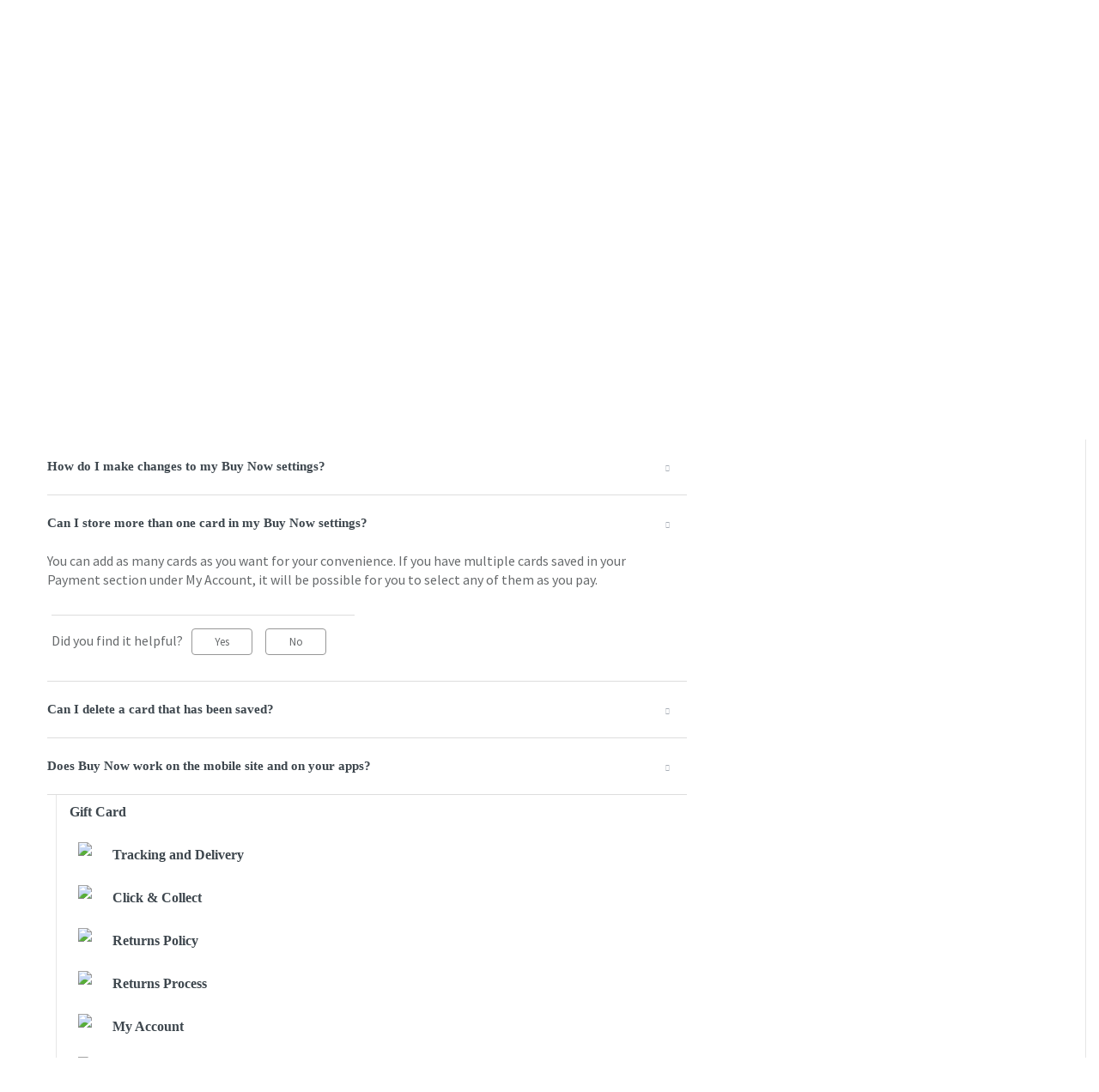

--- FILE ---
content_type: text/html; charset=utf-8
request_url: https://helpsa.babyshopstores.com/en/support/solutions/folders/44001186143
body_size: 20331
content:
<!DOCTYPE html>
       
        <!--[if lt IE 7]><html class="no-js ie6 dew-dsm-theme " lang="en" dir="ltr" data-date-format="non_us"><![endif]-->       
        <!--[if IE 7]><html class="no-js ie7 dew-dsm-theme " lang="en" dir="ltr" data-date-format="non_us"><![endif]-->       
        <!--[if IE 8]><html class="no-js ie8 dew-dsm-theme " lang="en" dir="ltr" data-date-format="non_us"><![endif]-->       
        <!--[if IE 9]><html class="no-js ie9 dew-dsm-theme " lang="en" dir="ltr" data-date-format="non_us"><![endif]-->       
        <!--[if IE 10]><html class="no-js ie10 dew-dsm-theme " lang="en" dir="ltr" data-date-format="non_us"><![endif]-->       
        <!--[if (gt IE 10)|!(IE)]><!--><html class="no-js  dew-dsm-theme " lang="en" dir="ltr" data-date-format="non_us"><!--<![endif]-->
	<head>
		
		<!-- Title for the page -->
<title> Buy Now : HelpBSSA </title>

<!-- Meta information -->

      <meta charset="utf-8" />
      <meta http-equiv="X-UA-Compatible" content="IE=edge,chrome=1" />
      <meta name="description" content= "Find out how to pay, checkout and finish shopping in one easy step." />
      <meta name="author" content= "" />
       <meta property="og:title" content="Buy Now" />  <meta property="og:url" content="https://helpsa.babyshopstores.com/en/support/solutions/folders/44001186143" />  <meta property="og:image" content="/assets/misc/logo.png?702017" />  <meta property="og:site_name" content="HelpBSSA" />  <meta property="og:type" content="article" />  <meta name="twitter:title" content="Buy Now" />  <meta name="twitter:url" content="https://helpsa.babyshopstores.com/en/support/solutions/folders/44001186143" />  <meta name="twitter:image" content="/assets/misc/logo.png?702017" />  <meta name="twitter:card" content="summary" />  <link rel="canonical" href="https://helpsa.babyshopstores.com/en/support/solutions/folders/44001186143" />  <link rel='alternate' hreflang="ar" href="https://helpsa.babyshopstores.com/ar/support/solutions/folders/44001186143"/>  <link rel='alternate' hreflang="en" href="https://helpsa.babyshopstores.com/en/support/solutions/folders/44001186143"/> 

<!-- Responsive setting -->
<link rel="apple-touch-icon" href="https://s3.amazonaws.com/cdn.freshdesk.com/data/helpdesk/attachments/production/2043026821129/fav_icon/t3TeTpAB2lE8pwSN-8wrBInsDx3rntmWHg.png" />
        <link rel="apple-touch-icon" sizes="72x72" href="https://s3.amazonaws.com/cdn.freshdesk.com/data/helpdesk/attachments/production/2043026821129/fav_icon/t3TeTpAB2lE8pwSN-8wrBInsDx3rntmWHg.png" />
        <link rel="apple-touch-icon" sizes="114x114" href="https://s3.amazonaws.com/cdn.freshdesk.com/data/helpdesk/attachments/production/2043026821129/fav_icon/t3TeTpAB2lE8pwSN-8wrBInsDx3rntmWHg.png" />
        <link rel="apple-touch-icon" sizes="144x144" href="https://s3.amazonaws.com/cdn.freshdesk.com/data/helpdesk/attachments/production/2043026821129/fav_icon/t3TeTpAB2lE8pwSN-8wrBInsDx3rntmWHg.png" />
        <meta name="viewport" content="width=device-width, initial-scale=1.0, maximum-scale=5.0, user-scalable=yes" /> 
		
		<!-- Adding meta tag for CSRF token -->
		<meta name="csrf-param" content="authenticity_token" />
<meta name="csrf-token" content="sWQuPoEK2kswMBJ0R/6+tRNEpsog5VoERUV26jGzw9KcQKUnp906qvq1ZKDpEYgOcc/yPWlytRlrelAf2L5cqg==" />
		<!-- End meta tag for CSRF token -->
		
		<!-- Fav icon for portal -->
		<link rel='shortcut icon' href='https://s3.amazonaws.com/cdn.freshdesk.com/data/helpdesk/attachments/production/2043026821129/fav_icon/t3TeTpAB2lE8pwSN-8wrBInsDx3rntmWHg.png' />

		<!-- Base stylesheet -->
 
		<link rel="stylesheet" media="print" href="https://assets4.freshdesk.com/assets/cdn/portal_print-6e04b27f27ab27faab81f917d275d593fa892ce13150854024baaf983b3f4326.css" />
	  		<link rel="stylesheet" media="screen" href="https://assets1.freshdesk.com/assets/cdn/falcon_portal_utils-a58414d6bc8bc6ca4d78f5b3f76522e4970de435e68a5a2fedcda0db58f21600.css" />	

		
		<!-- Theme stylesheet -->

		<link href="/support/theme.css?v=4&amp;d=1766037682" media="screen" rel="stylesheet" type="text/css">

		<!-- Google font url if present -->
		<link href='https://fonts.googleapis.com/css?family=Source+Sans+Pro:regular,italic,600,700,700italic|Poppins:regular,600,700' rel='stylesheet' type='text/css' nonce='ERgnmFvupsW9gMZtc4bmNg=='>

		<!-- Including default portal based script framework at the top -->
		<script src="https://assets2.freshdesk.com/assets/cdn/portal_head_v2-d07ff5985065d4b2f2826fdbbaef7df41eb75e17b915635bf0413a6bc12fd7b7.js"></script>
		<!-- Including syntexhighlighter for portal -->
		<script src="https://assets3.freshdesk.com/assets/cdn/prism-841b9ba9ca7f9e1bc3cdfdd4583524f65913717a3ab77714a45dd2921531a402.js"></script>

		

		<!-- Access portal settings information via javascript -->
		 <script type="text/javascript">     var portal = {"language":"en","name":"HelpBSSA","contact_info":"","current_page_name":"article_list","current_tab":"solutions","vault_service":{"url":"https://vault-service.freshworks.com/data","max_try":2,"product_name":"fd"},"current_account_id":1125156,"preferences":{"bg_color":"#f3f5f7","header_color":"#ffffff","help_center_color":"#f3f5f7","footer_color":"#183247","tab_color":"#ffffff","tab_hover_color":"#02b875","btn_background":"#f3f5f7","btn_primary_background":"#02b875","baseFont":"Source Sans Pro","textColor":"#183247","headingsFont":"Poppins","headingsColor":"#183247","linkColor":"#183247","linkColorHover":"#2753d7","inputFocusRingColor":"#02B875","nonResponsive":"false"},"image_placeholders":{"spacer":"https://assets5.freshdesk.com/assets/misc/spacer.gif","profile_thumb":"https://assets7.freshdesk.com/assets/misc/profile_blank_thumb-4a7b26415585aebbd79863bd5497100b1ea52bab8df8db7a1aecae4da879fd96.jpg","profile_medium":"https://assets9.freshdesk.com/assets/misc/profile_blank_medium-1dfbfbae68bb67de0258044a99f62e94144f1cc34efeea73e3fb85fe51bc1a2c.jpg"},"falcon_portal_theme":true};     var attachment_size = 20;     var blocked_extensions = "";     var allowed_extensions = "";     var store = { 
        ticket: {},
        portalLaunchParty: {} };    store.portalLaunchParty.ticketFragmentsEnabled = false;    store.pod = "us-east-1";    store.region = "US"; </script> 


			
	</head>
	<body>
            	
		
		
		
  <!-- <header class="banner">
    <div class="banner-wrapper page">
      <div class="banner-title">
        <a href="/en/support/home"class='portal-logo'><span class="portal-img"><i></i>
                    <img src='/assets/misc/logo.png' alt="Logo"
                        onerror="default_image_error(this)" data-type="logo" />
                 </span></a>
        <h1 class="ellipsis heading">HelpBSSA</h1>
      </div>
      <nav class="banner-nav">
        <div class="banner-language-selector pull-right" data-tabs="tabs"
                data-toggle='tooltip' data-placement="bottom" title=""><ul class="language-options" role="tablist"><li class="dropdown"><h5 class="dropdown-toggle" data-toggle="dropdown"><span>English</span><span class="caret"></span></h5><ul class="dropdown-menu " role="menu" aria-labelledby="dropdownMenu"><li><a class="active" tabindex="-1" href="/en/support/solutions/folders/44001186143"><span class='icon-dd-tick-dark'></span>English </a></li><li><a class="" tabindex="-1" href="/ar/support/solutions/folders/44001186143">Arabic</a></li></ul></li></ul></div> <div class="welcome">Welcome <b></b> </div>  <b><a href="/en/support/login"><b>Login</b></a></b> &nbsp;<b><a href="/en/support/signup"><b>Sign up</b></a></b>
      </nav>
    </div>
  </header>
  <nav class="page-tabs">
    <div class="page no-padding no-header-tabs">
      
        <a data-toggle-dom="#header-tabs" href="#" data-animated="true" class="mobile-icon-nav-menu show-in-mobile"></a>
        <div class="nav-link" id="header-tabs">
          
            
              <a href="/en/support/home" class="">Home</a>
            
          
            
              <a href="/en/support/solutions" class="active">Solutions</a>
            
          
        </div>
      
    </div>
  </nav> -->
<div class="headerDiv"></div>

<!-- Search and page links for the page -->

  <section class="help-center-sc rounded-6 searchWrap container-fluid main-container">
    <div class="page no-padding col-md-12">
          <div class="breadcrumb hidden-xs">
            <a href="/en/support/home">
              
                Help Center
              
            </a>
            <a href="#">
              
                Search results
              
            </a>
          </div>
    <!-- <div class="hc-search">
      <div class="hc-search-c">
        <form class="hc-search-form print--remove" autocomplete="off" action="/en/support/search/solutions" id="hc-search-form" data-csrf-ignore="true">
	<div class="hc-search-input">
	<label for="support-search-input" class="hide">Enter your search term here...</label>
		<input placeholder="Enter your search term here..." type="text"
			name="term" class="special" value=""
            rel="page-search" data-max-matches="10" id="support-search-input">
	</div>
	<div class="hc-search-button">
		<button class="btn btn-primary" aria-label="Search" type="submit" autocomplete="off">
			<i class="mobile-icon-search hide-tablet"></i>
			<span class="hide-in-mobile">
				Search
			</span>
		</button>
	</div>
</form>
      </div>
    </div>
    <div class="hc-nav ">
       <nav>   <div>
              <a href="/en/support/tickets/new" class="mobile-icon-nav-newticket new-ticket ellipsis" title="New support ticket">
                <span> New support ticket </span>
              </a>
            </div>   <div>
              <a href="/en/support/tickets" class="mobile-icon-nav-status check-status ellipsis" title="Check ticket status">
                <span>Check ticket status</span>
              </a>
            </div>  </nav>
    </div> -->
    </div>
  </section>



<div class="page display-mobile">
    
  <div class="pageLoader" style="position:fixed;height:100%;width: 100%;background-color:#fff;z-index: 100;top:0; left:0">
    <div class="loader"></div>
  </div>
  <style>
    .loader {
      border: 6px solid #f3f3f3;
      border-radius: 50%;
      border-top: 6px solid #3498db;
      width: 80px;
      height: 80px;
      -webkit-animation: spin 2s linear infinite;
      animation: spin 2s linear infinite;
      left: 0;
      position: absolute;
      top: 100px;
      right: 0;
      margin: 0 auto;
      padding:13px 0 30px
    }
    .searchWrap{display:none}
  </style>
  
  <!-- Search and page links for the page -->
  

  <!-- Notification Messages -->
   <div class="alert alert-with-close notice hide" id="noticeajax"></div> 

  
  <div class="">    
    <script src="https://code.jquery.com/ui/1.12.1/jquery-ui.js"></script>
<div class="container-fluid main-container">
<section class="section-container clearfix">
<section class="main content rounded-6 min-height-on-desktop fc-folder-show section-content col-sm-8 col-xs-12" id="folder-show-44001186143">
  <div class="hidden-xs breadcrumb">
    <a href="/en/support/home">
       
                Help Center
              
    </a>
    <a href="/en/support/solutions/44000748183">Buy Now</a>
  </div>
  <h1 class="page-header clearfix">
    <img src="https://uatwww2.mothercarestores.com/ecomm/sites/ecomm/modules/custom/freshdesk/images/Buy Now.svg">
    <span id="section-name">Buy Now</span>          
  </h1>
  <!--<p class="info-text">Find out how to pay, checkout and finish shopping in one easy step.</p>-->
  
  <ul class="article-list">
        <div id="accordion" class="ui-accordion ui-widget ui-helper-reset" role="tablist">
    
      
          
      <li class="article-list-item">
          <strong>
          <span class="ui-accordion-header-icon ui-icon ui-icon-triangle-1-e"></span>
          <a href="/en/support/solutions/articles/44001704623-what-is-buy-now-" class="article-list-link">What is Buy Now?</a>
          </strong>
          <div style="display:none;">
            <p>Buy Now is our lightning-fast payment feature that allows you to shop faster. When you click on Buy Now, it will use your default shipping address and payment preference or give you the option to set them up as you go. All you need to do is use the ‘Buy Now’ button on a product's page and enjoy faster shopping.</p>

            
            <div class="c-row c-article-row">
              <div class="description-text">
                <!--  Buy Now is our lightning-fast payment feature that allows you to shop faster. When you click on Buy Now, it will use your default shipping address and payme... -->
                
              </div>
              <!--<div class="help-text">Mon, 3 Jun, 2019 at  3:17 PM</div>
              <hr />  
               -->
          
              <p class="article-vote" id="voting-container" 
											data-user-id="" 
											data-article-id="44001704623"
											data-language="en">
										Did you find it helpful?<span data-href="/en/support/solutions/articles/44001704623/thumbs_up" class="vote-up a-link" id="article_thumbs_up" 
									data-remote="true" data-method="put" data-update="#voting-container" 
									data-user-id=""
									data-article-id="44001704623"
									data-language="en"
									data-update-with-message="Glad we could be helpful. Thanks for the feedback.">
								Yes</span><span class="vote-down-container"><span data-href="/en/support/solutions/articles/44001704623/thumbs_down" class="vote-down a-link" id="article_thumbs_down" 
									data-remote="true" data-method="put" data-update="#vote-feedback-form" 
									data-user-id=""
									data-article-id="44001704623"
									data-language="en"
									data-hide-dom="#voting-container" data-show-dom="#vote-feedback-container">
								No</span></span></p><a class="hide a-link" id="vote-feedback-form-link" data-hide-dom="#vote-feedback-form-link" data-show-dom="#vote-feedback-container">Send feedback</a><div id="vote-feedback-container"class="hide">	<div class="lead">Sorry we couldn't be helpful. Help us improve this article with your feedback.</div>	<div id="vote-feedback-form">		<div class="sloading loading-small loading-block"></div>	</div></div>
            </div>
            
          </div>
      </li>
          
      <li class="article-list-item">
          <strong>
          <span class="ui-accordion-header-icon ui-icon ui-icon-triangle-1-e"></span>
          <a href="/en/support/solutions/articles/44001704624-why-should-i-use-buy-now-" class="article-list-link">Why should I use Buy Now?</a>
          </strong>
          <div style="display:none;">
            <p>You should use Buy Now to enjoy lightning-fast shopping. With Buy Now, you can checkout directly from the product page itself, and not have to go through the usual Basket, Shipping and Payment pages.</p>

<p>If you’re interested in only one product, your shopping becomes even quicker.</p>

            
            <div class="c-row c-article-row">
              <div class="description-text">
                <!--  You should use Buy Now to enjoy lightning-fast shopping. With Buy Now, you can checkout directly from the product page itself, and not have to go through th... -->
                
              </div>
              <!--<div class="help-text">Mon, 3 Jun, 2019 at  3:17 PM</div>
              <hr />  
               -->
          
              <p class="article-vote" id="voting-container" 
											data-user-id="" 
											data-article-id="44001704624"
											data-language="en">
										Did you find it helpful?<span data-href="/en/support/solutions/articles/44001704624/thumbs_up" class="vote-up a-link" id="article_thumbs_up" 
									data-remote="true" data-method="put" data-update="#voting-container" 
									data-user-id=""
									data-article-id="44001704624"
									data-language="en"
									data-update-with-message="Glad we could be helpful. Thanks for the feedback.">
								Yes</span><span class="vote-down-container"><span data-href="/en/support/solutions/articles/44001704624/thumbs_down" class="vote-down a-link" id="article_thumbs_down" 
									data-remote="true" data-method="put" data-update="#vote-feedback-form" 
									data-user-id=""
									data-article-id="44001704624"
									data-language="en"
									data-hide-dom="#voting-container" data-show-dom="#vote-feedback-container">
								No</span></span></p><a class="hide a-link" id="vote-feedback-form-link" data-hide-dom="#vote-feedback-form-link" data-show-dom="#vote-feedback-container">Send feedback</a><div id="vote-feedback-container"class="hide">	<div class="lead">Sorry we couldn't be helpful. Help us improve this article with your feedback.</div>	<div id="vote-feedback-form">		<div class="sloading loading-small loading-block"></div>	</div></div>
            </div>
            
          </div>
      </li>
          
      <li class="article-list-item">
          <strong>
          <span class="ui-accordion-header-icon ui-icon ui-icon-triangle-1-e"></span>
          <a href="/en/support/solutions/articles/44001704625-how-safe-is-buy-now-" class="article-list-link">How safe is Buy Now?</a>
          </strong>
          <div style="display:none;">
            <p>For maximum safety, we use an industry standard 256-bit SSL encryption while transmitting and storing cards in our system.</p>

<p>Following global best practices, we only store the last 4 digits of your card number along with the expiry date. We never store your CVV number and Verified by Visa/3D-secure passwords.</p>

            
            <div class="c-row c-article-row">
              <div class="description-text">
                <!--  For maximum safety, we use an industry standard 256-bit SSL encryption while transmitting and storing cards in our system. 

 Following global best practice... -->
                
              </div>
              <!--<div class="help-text">Mon, 3 Jun, 2019 at  3:17 PM</div>
              <hr />  
               -->
          
              <p class="article-vote" id="voting-container" 
											data-user-id="" 
											data-article-id="44001704625"
											data-language="en">
										Did you find it helpful?<span data-href="/en/support/solutions/articles/44001704625/thumbs_up" class="vote-up a-link" id="article_thumbs_up" 
									data-remote="true" data-method="put" data-update="#voting-container" 
									data-user-id=""
									data-article-id="44001704625"
									data-language="en"
									data-update-with-message="Glad we could be helpful. Thanks for the feedback.">
								Yes</span><span class="vote-down-container"><span data-href="/en/support/solutions/articles/44001704625/thumbs_down" class="vote-down a-link" id="article_thumbs_down" 
									data-remote="true" data-method="put" data-update="#vote-feedback-form" 
									data-user-id=""
									data-article-id="44001704625"
									data-language="en"
									data-hide-dom="#voting-container" data-show-dom="#vote-feedback-container">
								No</span></span></p><a class="hide a-link" id="vote-feedback-form-link" data-hide-dom="#vote-feedback-form-link" data-show-dom="#vote-feedback-container">Send feedback</a><div id="vote-feedback-container"class="hide">	<div class="lead">Sorry we couldn't be helpful. Help us improve this article with your feedback.</div>	<div id="vote-feedback-form">		<div class="sloading loading-small loading-block"></div>	</div></div>
            </div>
            
          </div>
      </li>
          
      <li class="article-list-item">
          <strong>
          <span class="ui-accordion-header-icon ui-icon ui-icon-triangle-1-e"></span>
          <a href="/en/support/solutions/articles/44001704626-what-kinds-of-payment-methods-does-buy-now-support-" class="article-list-link">What kinds of payment methods does Buy Now support?</a>
          </strong>
          <div style="display:none;">
            <ol>
	<li>Visa and MasterCard Credit and Debit Cards.</li>
	<li>Cash on Delivery (for any product ordered by home delivery).</li>
	<li>SADAD.</li>
	<li>Shukrans, voucher codes or gift cards.</li>
</ol>

            
            <div class="c-row c-article-row">
              <div class="description-text">
                <!--  
	 Visa and MasterCard Credit and Debit Cards. 
	 Cash on Delivery (for any product ordered by home delivery). 
	 SADAD. 
	 Shukrans, voucher codes or gift ... -->
                
              </div>
              <!--<div class="help-text">Mon, 3 Jun, 2019 at  3:17 PM</div>
              <hr />  
               -->
          
              <p class="article-vote" id="voting-container" 
											data-user-id="" 
											data-article-id="44001704626"
											data-language="en">
										Did you find it helpful?<span data-href="/en/support/solutions/articles/44001704626/thumbs_up" class="vote-up a-link" id="article_thumbs_up" 
									data-remote="true" data-method="put" data-update="#voting-container" 
									data-user-id=""
									data-article-id="44001704626"
									data-language="en"
									data-update-with-message="Glad we could be helpful. Thanks for the feedback.">
								Yes</span><span class="vote-down-container"><span data-href="/en/support/solutions/articles/44001704626/thumbs_down" class="vote-down a-link" id="article_thumbs_down" 
									data-remote="true" data-method="put" data-update="#vote-feedback-form" 
									data-user-id=""
									data-article-id="44001704626"
									data-language="en"
									data-hide-dom="#voting-container" data-show-dom="#vote-feedback-container">
								No</span></span></p><a class="hide a-link" id="vote-feedback-form-link" data-hide-dom="#vote-feedback-form-link" data-show-dom="#vote-feedback-container">Send feedback</a><div id="vote-feedback-container"class="hide">	<div class="lead">Sorry we couldn't be helpful. Help us improve this article with your feedback.</div>	<div id="vote-feedback-form">		<div class="sloading loading-small loading-block"></div>	</div></div>
            </div>
            
          </div>
      </li>
          
      <li class="article-list-item">
          <strong>
          <span class="ui-accordion-header-icon ui-icon ui-icon-triangle-1-e"></span>
          <a href="/en/support/solutions/articles/44001704627-what-products-can-i-buy-with-buy-now-" class="article-list-link">What products can I buy with Buy Now?</a>
          </strong>
          <div style="display:none;">
            <p>You can shop for anything and everything on BabyshopStores.com with Buy Now.</p>

            
            <div class="c-row c-article-row">
              <div class="description-text">
                <!--  You can shop for anything and everything on BabyshopStores.com with Buy Now. 
 -->
                
              </div>
              <!--<div class="help-text">Mon, 3 Jun, 2019 at  3:17 PM</div>
              <hr />  
               -->
          
              <p class="article-vote" id="voting-container" 
											data-user-id="" 
											data-article-id="44001704627"
											data-language="en">
										Did you find it helpful?<span data-href="/en/support/solutions/articles/44001704627/thumbs_up" class="vote-up a-link" id="article_thumbs_up" 
									data-remote="true" data-method="put" data-update="#voting-container" 
									data-user-id=""
									data-article-id="44001704627"
									data-language="en"
									data-update-with-message="Glad we could be helpful. Thanks for the feedback.">
								Yes</span><span class="vote-down-container"><span data-href="/en/support/solutions/articles/44001704627/thumbs_down" class="vote-down a-link" id="article_thumbs_down" 
									data-remote="true" data-method="put" data-update="#vote-feedback-form" 
									data-user-id=""
									data-article-id="44001704627"
									data-language="en"
									data-hide-dom="#voting-container" data-show-dom="#vote-feedback-container">
								No</span></span></p><a class="hide a-link" id="vote-feedback-form-link" data-hide-dom="#vote-feedback-form-link" data-show-dom="#vote-feedback-container">Send feedback</a><div id="vote-feedback-container"class="hide">	<div class="lead">Sorry we couldn't be helpful. Help us improve this article with your feedback.</div>	<div id="vote-feedback-form">		<div class="sloading loading-small loading-block"></div>	</div></div>
            </div>
            
          </div>
      </li>
          
      <li class="article-list-item">
          <strong>
          <span class="ui-accordion-header-icon ui-icon ui-icon-triangle-1-e"></span>
          <a href="/en/support/solutions/articles/44001704632-how-do-i-select-a-delivery-date-and-time-for-my-babyshop-products-when-using-buy-now-" class="article-list-link">How do I select a delivery date and time for my Babyshop products when using Buy Now?</a>
          </strong>
          <div style="display:none;">
            <p>For any product that requires assembly, you'll be able to schedule your delivery date and time. If you've opted to pay for these products with Buy Now a calendar and a map will be displayed on a dialog box once you click on the Buy Now button. Here's how you can schedule your delivery:</p>

<ol>
	<li>Pin your location on the map.</li>
	<li>Click a date that suits you - available dates will be highlighted in green. Alternatively, click on the default Express delivery date, highlighted in red on the calendar.</li>
	<li>Select a convenient time to receive your order.</li>
</ol>

<p>That’s it! Your delivery date and time will be displayed on your screen. Please remember that your Express delivery charges will be SAR 100. </p>

            
            <div class="c-row c-article-row">
              <div class="description-text">
                <!--  For any product that requires assembly, you&#39;ll be able to schedule your delivery date and time. If you&#39;ve opted to pay for these products with Buy N... -->
                
              </div>
              <!--<div class="help-text">Mon, 3 Jun, 2019 at  3:17 PM</div>
              <hr />  
               -->
          
              <p class="article-vote" id="voting-container" 
											data-user-id="" 
											data-article-id="44001704632"
											data-language="en">
										Did you find it helpful?<span data-href="/en/support/solutions/articles/44001704632/thumbs_up" class="vote-up a-link" id="article_thumbs_up" 
									data-remote="true" data-method="put" data-update="#voting-container" 
									data-user-id=""
									data-article-id="44001704632"
									data-language="en"
									data-update-with-message="Glad we could be helpful. Thanks for the feedback.">
								Yes</span><span class="vote-down-container"><span data-href="/en/support/solutions/articles/44001704632/thumbs_down" class="vote-down a-link" id="article_thumbs_down" 
									data-remote="true" data-method="put" data-update="#vote-feedback-form" 
									data-user-id=""
									data-article-id="44001704632"
									data-language="en"
									data-hide-dom="#voting-container" data-show-dom="#vote-feedback-container">
								No</span></span></p><a class="hide a-link" id="vote-feedback-form-link" data-hide-dom="#vote-feedback-form-link" data-show-dom="#vote-feedback-container">Send feedback</a><div id="vote-feedback-container"class="hide">	<div class="lead">Sorry we couldn't be helpful. Help us improve this article with your feedback.</div>	<div id="vote-feedback-form">		<div class="sloading loading-small loading-block"></div>	</div></div>
            </div>
            
          </div>
      </li>
          
      <li class="article-list-item">
          <strong>
          <span class="ui-accordion-header-icon ui-icon ui-icon-triangle-1-e"></span>
          <a href="/en/support/solutions/articles/44001704628-how-do-i-make-changes-to-my-buy-now-settings-" class="article-list-link">How do I make changes to my Buy Now settings?</a>
          </strong>
          <div style="display:none;">
            <p>To make changes to your address settings, follow these easy steps:</p>

<ol>
	<li>Go to ‘My Account’ and click on Address Book.</li>
	<li>Once you are in the Address Book section, you can:
	<ol>
		<li>Add, edit or remove your addresses.</li>
		<li>Set a default address.</li>
	</ol>
	</li>
</ol>

<p>Here’s how you can make changes to your payment settings:</p>

<ol>
	<li>Go to ‘My Account’ and click on Payment.</li>
	<li>Once you are in the Payment section, you can:
	<ol>
		<li>Add, edit or remove your cards.</li>
		<li>Set a default card.</li>
	</ol>
	</li>
</ol>

<p>To update your Click &amp; Collect settings, do the following:</p>

<ol>
	<li>Go to ‘My Account’ and click on Click &amp; Collect.</li>
	<li>Once you are in this section, you can set or change your preferred collection store for each of our participating brands.</li>
</ol>

            
            <div class="c-row c-article-row">
              <div class="description-text">
                <!--  To make changes to your address settings, follow these easy steps: 

 
	 Go to ‘My Account’ and click on Address Book. 
	 Once you are in the Address Book s... -->
                
              </div>
              <!--<div class="help-text">Mon, 3 Jun, 2019 at  3:17 PM</div>
              <hr />  
               -->
          
              <p class="article-vote" id="voting-container" 
											data-user-id="" 
											data-article-id="44001704628"
											data-language="en">
										Did you find it helpful?<span data-href="/en/support/solutions/articles/44001704628/thumbs_up" class="vote-up a-link" id="article_thumbs_up" 
									data-remote="true" data-method="put" data-update="#voting-container" 
									data-user-id=""
									data-article-id="44001704628"
									data-language="en"
									data-update-with-message="Glad we could be helpful. Thanks for the feedback.">
								Yes</span><span class="vote-down-container"><span data-href="/en/support/solutions/articles/44001704628/thumbs_down" class="vote-down a-link" id="article_thumbs_down" 
									data-remote="true" data-method="put" data-update="#vote-feedback-form" 
									data-user-id=""
									data-article-id="44001704628"
									data-language="en"
									data-hide-dom="#voting-container" data-show-dom="#vote-feedback-container">
								No</span></span></p><a class="hide a-link" id="vote-feedback-form-link" data-hide-dom="#vote-feedback-form-link" data-show-dom="#vote-feedback-container">Send feedback</a><div id="vote-feedback-container"class="hide">	<div class="lead">Sorry we couldn't be helpful. Help us improve this article with your feedback.</div>	<div id="vote-feedback-form">		<div class="sloading loading-small loading-block"></div>	</div></div>
            </div>
            
          </div>
      </li>
          
      <li class="article-list-item">
          <strong>
          <span class="ui-accordion-header-icon ui-icon ui-icon-triangle-1-e"></span>
          <a href="/en/support/solutions/articles/44001704629-can-i-store-more-than-one-card-in-my-buy-now-settings-" class="article-list-link">Can I store more than one card in my Buy Now settings?</a>
          </strong>
          <div style="display:none;">
            <p>You can add as many cards as you want for your convenience. If you have multiple cards saved in your Payment section under My Account, it will be possible for you to select any of them as you pay.</p>

            
            <div class="c-row c-article-row">
              <div class="description-text">
                <!--  You can add as many cards as you want for your convenience. If you have multiple cards saved in your Payment section under My Account, it will be possible f... -->
                
              </div>
              <!--<div class="help-text">Mon, 3 Jun, 2019 at  3:17 PM</div>
              <hr />  
               -->
          
              <p class="article-vote" id="voting-container" 
											data-user-id="" 
											data-article-id="44001704629"
											data-language="en">
										Did you find it helpful?<span data-href="/en/support/solutions/articles/44001704629/thumbs_up" class="vote-up a-link" id="article_thumbs_up" 
									data-remote="true" data-method="put" data-update="#voting-container" 
									data-user-id=""
									data-article-id="44001704629"
									data-language="en"
									data-update-with-message="Glad we could be helpful. Thanks for the feedback.">
								Yes</span><span class="vote-down-container"><span data-href="/en/support/solutions/articles/44001704629/thumbs_down" class="vote-down a-link" id="article_thumbs_down" 
									data-remote="true" data-method="put" data-update="#vote-feedback-form" 
									data-user-id=""
									data-article-id="44001704629"
									data-language="en"
									data-hide-dom="#voting-container" data-show-dom="#vote-feedback-container">
								No</span></span></p><a class="hide a-link" id="vote-feedback-form-link" data-hide-dom="#vote-feedback-form-link" data-show-dom="#vote-feedback-container">Send feedback</a><div id="vote-feedback-container"class="hide">	<div class="lead">Sorry we couldn't be helpful. Help us improve this article with your feedback.</div>	<div id="vote-feedback-form">		<div class="sloading loading-small loading-block"></div>	</div></div>
            </div>
            
          </div>
      </li>
          
      <li class="article-list-item">
          <strong>
          <span class="ui-accordion-header-icon ui-icon ui-icon-triangle-1-e"></span>
          <a href="/en/support/solutions/articles/44001704630-can-i-delete-a-card-that-has-been-saved-" class="article-list-link">Can I delete a card that has been saved?</a>
          </strong>
          <div style="display:none;">
            <p>Sure, you can delete a card anytime from your Payment section in My Account. Once it is deleted, your card is completely erased from our system.</p>

            
            <div class="c-row c-article-row">
              <div class="description-text">
                <!--  Sure, you can delete a card anytime from your Payment section in My Account. Once it is deleted, your card is completely erased from our system. 
 -->
                
              </div>
              <!--<div class="help-text">Mon, 3 Jun, 2019 at  3:17 PM</div>
              <hr />  
               -->
          
              <p class="article-vote" id="voting-container" 
											data-user-id="" 
											data-article-id="44001704630"
											data-language="en">
										Did you find it helpful?<span data-href="/en/support/solutions/articles/44001704630/thumbs_up" class="vote-up a-link" id="article_thumbs_up" 
									data-remote="true" data-method="put" data-update="#voting-container" 
									data-user-id=""
									data-article-id="44001704630"
									data-language="en"
									data-update-with-message="Glad we could be helpful. Thanks for the feedback.">
								Yes</span><span class="vote-down-container"><span data-href="/en/support/solutions/articles/44001704630/thumbs_down" class="vote-down a-link" id="article_thumbs_down" 
									data-remote="true" data-method="put" data-update="#vote-feedback-form" 
									data-user-id=""
									data-article-id="44001704630"
									data-language="en"
									data-hide-dom="#voting-container" data-show-dom="#vote-feedback-container">
								No</span></span></p><a class="hide a-link" id="vote-feedback-form-link" data-hide-dom="#vote-feedback-form-link" data-show-dom="#vote-feedback-container">Send feedback</a><div id="vote-feedback-container"class="hide">	<div class="lead">Sorry we couldn't be helpful. Help us improve this article with your feedback.</div>	<div id="vote-feedback-form">		<div class="sloading loading-small loading-block"></div>	</div></div>
            </div>
            
          </div>
      </li>
          
      <li class="article-list-item">
          <strong>
          <span class="ui-accordion-header-icon ui-icon ui-icon-triangle-1-e"></span>
          <a href="/en/support/solutions/articles/44001704631-does-buy-now-work-on-the-mobile-site-and-on-your-apps-" class="article-list-link">Does Buy Now work on the mobile site and on your apps?</a>
          </strong>
          <div style="display:none;">
            <p>Yes. Store your details just once in your account and enjoy the convenience of Buy Now on any of your devices.</p>

            
            <div class="c-row c-article-row">
              <div class="description-text">
                <!--  Yes. Store your details just once in your account and enjoy the convenience of Buy Now on any of your devices. 
 -->
                
              </div>
              <!--<div class="help-text">Mon, 3 Jun, 2019 at  3:17 PM</div>
              <hr />  
               -->
          
              <p class="article-vote" id="voting-container" 
											data-user-id="" 
											data-article-id="44001704631"
											data-language="en">
										Did you find it helpful?<span data-href="/en/support/solutions/articles/44001704631/thumbs_up" class="vote-up a-link" id="article_thumbs_up" 
									data-remote="true" data-method="put" data-update="#voting-container" 
									data-user-id=""
									data-article-id="44001704631"
									data-language="en"
									data-update-with-message="Glad we could be helpful. Thanks for the feedback.">
								Yes</span><span class="vote-down-container"><span data-href="/en/support/solutions/articles/44001704631/thumbs_down" class="vote-down a-link" id="article_thumbs_down" 
									data-remote="true" data-method="put" data-update="#vote-feedback-form" 
									data-user-id=""
									data-article-id="44001704631"
									data-language="en"
									data-hide-dom="#voting-container" data-show-dom="#vote-feedback-container">
								No</span></span></p><a class="hide a-link" id="vote-feedback-form-link" data-hide-dom="#vote-feedback-form-link" data-show-dom="#vote-feedback-container">Send feedback</a><div id="vote-feedback-container"class="hide">	<div class="lead">Sorry we couldn't be helpful. Help us improve this article with your feedback.</div>	<div id="vote-feedback-form">		<div class="sloading loading-small loading-block"></div>	</div></div>
            </div>
            
          </div>
      </li>
        
      
    
  
    </div>
  </ul>
  
</section>
<aside class="col-sm-4">
<ul id="section-list" class="hidden-xs">

  
    
        
          
            <li>
        <img src="https://uatwww2.mothercarestores.com/ecomm/sites/ecomm/modules/custom/freshdesk/images/Gift Card.svg">
        <a href="/en/support/solutions/folders/44001186131">Gift Card</a>
      </li>
          
        
          
            <li>
        <img src="https://uatwww2.mothercarestores.com/ecomm/sites/ecomm/modules/custom/freshdesk/images/Tracking and Delivery.svg">
        <a href="/en/support/solutions/folders/44001186132">Tracking and Delivery</a>
      </li>
          
        
          
            <li>
        <img src="https://uatwww2.mothercarestores.com/ecomm/sites/ecomm/modules/custom/freshdesk/images/Click & Collect.svg">
        <a href="/en/support/solutions/folders/44001186133">Click &amp; Collect</a>
      </li>
          
        
          
            <li>
        <img src="https://uatwww2.mothercarestores.com/ecomm/sites/ecomm/modules/custom/freshdesk/images/Returns Policy.svg">
        <a href="/en/support/solutions/folders/44001186134">Returns Policy</a>
      </li>
          
        
          
            <li>
        <img src="https://uatwww2.mothercarestores.com/ecomm/sites/ecomm/modules/custom/freshdesk/images/Returns Process.svg">
        <a href="/en/support/solutions/folders/44001186135">Returns Process</a>
      </li>
          
        
          
            <li>
        <img src="https://uatwww2.mothercarestores.com/ecomm/sites/ecomm/modules/custom/freshdesk/images/My Account.svg">
        <a href="/en/support/solutions/folders/44001186136">My Account</a>
      </li>
          
        
          
            <li>
        <img src="https://uatwww2.mothercarestores.com/ecomm/sites/ecomm/modules/custom/freshdesk/images/Orders.svg">
        <a href="/en/support/solutions/folders/44001186137">Orders</a>
      </li>
          
        
          
            <li>
        <img src="https://uatwww2.mothercarestores.com/ecomm/sites/ecomm/modules/custom/freshdesk/images/Shipping.svg">
        <a href="/en/support/solutions/folders/44001186138">Shipping</a>
      </li>
          
        
          
            <li>
        <img src="https://uatwww2.mothercarestores.com/ecomm/sites/ecomm/modules/custom/freshdesk/images/Payments.svg">
        <a href="/en/support/solutions/folders/44001186139">Payments</a>
      </li>
          
        
          
            <li>
        <img src="https://uatwww2.mothercarestores.com/ecomm/sites/ecomm/modules/custom/freshdesk/images/In-Store.svg">
        <a href="/en/support/solutions/folders/44001186140">In-Store</a>
      </li>
          
        
          
            <li>
        <img src="https://uatwww2.mothercarestores.com/ecomm/sites/ecomm/modules/custom/freshdesk/images/Shukrans.svg">
        <a href="/en/support/solutions/folders/44001186141">Shukrans</a>
      </li>
          
        
          
        
          
            <li>
        <img src="https://uatwww2.mothercarestores.com/ecomm/sites/ecomm/modules/custom/freshdesk/images/Buy Now.svg">
        <a href="/en/support/solutions/folders/44001186143">Buy Now</a>
      </li>
          
        
          
        
          
            <li>
        <img src="https://uatwww2.mothercarestores.com/ecomm/sites/ecomm/modules/custom/freshdesk/images/Partner Sourced Products.svg">
        <a href="/en/support/solutions/folders/44001233514">Partner Sourced Products</a>
      </li>
          
        
          
            <li>
        <img src="https://uatwww2.mothercarestores.com/ecomm/sites/ecomm/modules/custom/freshdesk/images/Other Information.svg">
        <a href="/en/support/solutions/folders/44001186145">Other Information</a>
      </li>
          
        
    
  

</ul>

</aside>
</section>
</div>
<style>
.description-box {
    border-radius: 3px;
    border: solid 1px #333;
    padding: 15px 15px;
    margin-top: 15px;
    width: auto;
    font-size: 14px;
}
.shukran-pay {
  border-radius: 3px;
  border: solid 1px #C19F63;
  padding: 15px 15px;
  margin-top: 15px;
  margin-left: 50px;
  width: auto;
  font-size: 14px;
}
.et-en .shukran-pay {font-family: 'Lato';}
.et-en .shukran-pay .btm-space{
  padding-bottom:15px;
  width:70px;
}
.et-ar .shukran-pay .btm-space{
  padding-bottom:15px;
  width:100px;
}
.shukran-pay-wallet, .shukran-pay-activate {
    color: #000000;
    padding-bottom: 15px;
}
.shukran-pay-wallet {font-weight: 600;}
.shukran-pay-activate {font-weight: 400;}
.shukran-pay-note {
    font-size: 12px;
    font-weight: 400;
    color: #5D5E5C;
}
.et-ar .shukran-pay {margin-right: 50px;}
  
#sorry-form textarea {
    max-width: 425px;
    height: 95px;
    border-radius: 3px;
    border: solid 1px #979797;
    margin-bottom: 5px;
    width: 100%;
}
form#sorry-form input {
    min-width: 71px;
    height: 31px;
    border-radius: 4px;
    border: solid 1px #1fb9e3;
    padding: 0;
    background: none;
    max-width: 71px;
    font-size: 13px;
    line-height: 30px;
    color: #1fb9e3;
    font-size: 13px;text-transform: capitalize; font-family:Source Sans Pro,Helvetica,Arial,sans-serif;letter-spacing:0
}
.section-content .ui-accordion-content li, .section-content .ui-accordion-content p {
    margin-bottom: 15px;
    font-size: 16px;
    color: #676a6c;
    line-height: 22px;
}
form#sorry-form button {
    min-width: 71px;
    max-width: 71px;
    height: 31px;
    border-radius: 4px;
    border: solid 1px #979797;
    line-height: 30px;
    font-size: 13px;
    color: #676a6c;
    padding: 0;
    background: none;
}
#section-list li a {
    font-family: Lato;
    font-size: 16px;
    font-weight: 600;
    display: block;
    color: #3d464d;
    width: 100%;
    border-radius: 8px;
    transition: 0.3s;
    min-height: 40px;
    line-height: 40px;
}
 #section-list li a {
    float: left;
    padding-left: 50px;
    margin-left: -50px;
}
#section-list li img {
    width: 30px;
    height: auto;
    margin: 5px 10px;
}
 #section-list li img {
    float: left;
}
#section-list {
    margin-left: 50px;
}
#section-list li:hover {
    background-color: #f8fafa;
}
#section-list li {
    padding: 5px 15px;
    margin: 0 -15px;
}
#section-list {
    border-radius: 3px;
    border: solid 1px rgba(151,151,151, 0.24);
    padding: 10px 15px;
    min-height: 600px;
  margin-top: 15px;
}
  /*#section-list li:before, #section-list li:after {
    display: table;
    content: " ";
}*/

.vote-up::before, .vote-down-container:before, .vote-down::before{content:unset !important}
.article-vote:focus, .article-vote:active{    background-color: transparent;
    color: #676a6c;
    border: none;
    box-shadow: none;}
  .searchWrap{display:none}

  .article-list, .topic-list{margin-bottom:0;}
  .et-en ul.promoted-articles li{margin:0;}
 
  .promoted-articles-item a:hover{text-decoration: none;color: inherit;}

  .page-header img {
    float: left;
    margin-right: 10px;
  }
  .page-header span#section-name {
    float: left;
    line-height: 50px;
  }
  .c-row{border:none}
  .article-list-item {
    border-bottom: 1px solid #ddd;
    font-size: 16px;list-style: none;padding: 0 !important; margin:0 !important
  }
  .ui-accordion-header {
    display: block;
    position: relative;
    border:none; box-shadow:none; background: transparent
  }
  .article-list-link {
    font-family: Lato;
    font-size: 15px;
    font-weight: 600;
    color: #3d464d !important;
    display: block;
    line-height: 35px;
    padding: 15px 0;
  }
  .ui-accordion-header a {
    padding-right: 40px;
  }
  .ui-accordion-header::after {
    font-family: 'icomoon';
    speak: none;
    font-style: normal;
    font-weight: normal;
    font-variant: normal;
    text-transform: none;
    text-indent: 0;
    -webkit-font-smoothing: antialiased;
    -moz-osx-font-smoothing: grayscale;
    position: absolute;
    top: 50%;
    transform: translate3d(0, -50%, 0);
    font-size: 6px;
    content: "\e604";
    top: 40px;
    margin-top: -9px;
    color: #a9afb7;
    font-size: 8px;
    -webkit-transform: translate(0, 0);
    -ms-transform: translate(0, 0);
    -o-transform: translate(0, 0);
    transform: translate(0, 0);
    -webkit-transition: 0.3s;
    -o-transition: 0.3s;
    transition: 0.3s;
  }
  .ui-accordion-header::after {
    right: 20px;
  }
  .ui-accordion-content {
    padding-right: 40px;
  }
  .section-content .ui-accordion-content li, .section-content .ui-accordion-content p {
    margin-bottom: 15px;
    font-size: 16px;
    color: #676a6c;
    line-height: 22px;
  }
  .article-votes {
    border-top: 1px solid #ddd;
    padding: 15px 0;
    display: inline-block;
    min-width: 50%;
    color: #676a6c;
    font-size: 16px;
  }
  .vote-up.a-link, .vote-down-container .vote-down.a-link {
         padding: 0;
    border-radius: 4px;
    border: solid 1px #979797;
    font-size: 13px;
    color: #676a6c;
    background: none;
    display: inline-block;
    min-width: 71px;
    height: 31px;
    text-align: center;
    line-height: 30px;text-decoration: none;
}
/*{
    min-width: 71px;
    height: 31px;
    border-radius: 4px;
    border: solid 1px #979797;
    font-size: 13px;
    color: #676a6c;
    background: none;
}*/
#accordion .c-row{padding:0}
.icon-article-list, .article-list li:before, li.article-item:before, .ticket-list li:before, li.ticket-item:before, li.note-item:before{background: none}
.ui-state-active a, .ui-state-active a:visited, .ui-state-active a:link{color: #3d464d !important}
.ui-accordion-header-active.just-opened:after{transform:rotate(180deg) !important}
#article-author{display:none}
.article-vote {
    background: transparent;
  border: none;
  border-top: 1px solid #ddd;
    padding: 15px 0;
    display: inline-block;
    min-width: 50%;
    color: #676a6c;
    font-size: 16px;
    margin-bottom: 0;
    margin-top: 15px;
}
.c-row:hover{background: transparent}
.ficon-thumbs-up:before{content: unset !important}
  ul.promoted-articles li:before {
    content: " ";
    position: absolute;
    top: 23px;
    background-color: #676a6c;
    width: 6px;
    height: 6px;
    border-radius: 50%;
}
  @media (max-width: 767px){
    .shukran-pay {margin-left: 0px;margin-right: 0px;}
	.et-ar .shukran-pay {margin-right: 0px;}
    .et-en .shukran-pay {float: left;}
    
    .ui-accordion-header::after{top: 32px;}
    .article-list-link{line-height: 20px;}
    section.articles {
    padding: 0 10px !important;
}
   .et-ar .ui-accordion-header::after {
    top: 28px;
}
  }
  .main.content{
    border: none;
    box-shadow: none;
    padding-top: 0;
    margin: 0;
    padding-bottom: 0;
}
  .et-ar ul.promoted-articles li{margin-bottom:0}
  .et-ar  .page-header img {
    float: right;
    margin-left: 10px;
}
  .et-ar .ui-accordion-header::after{right: 8px;}
  
  @media only screen and (max-device-width: 480px){
  .page-header  {
    font-size: 20px;
}
    .top-bar{border-bottom: 1px solid #ccc} 
  }
  .article-list-item ol li:before{min-width: 20px;}
  
</style>

<script>
  /*
  jQuery(document).ready(function(){
    var formVar;
    jQuery( "#accordion > li" ).each(function(){
      var anchor_title = jQuery(this).find('a.article-list-link').text();
      var trim_anchor_title = anchor_title.replace(/\s*$/,'');
      jQuery( "#accordion" ).accordion({
        collapsible: true,
        active: false,
        heightStyle: "content",
        activate: function(event, ui) {
        setTimeout(function() { jQuery(ui.newHeader).addClass('just-opened'); }, 200);   
        setTimeout(function() { jQuery(ui.oldHeader).removeClass('just-opened'); }, 200);     
          }//end activate
      });
      
    });
    
    jQuery('.vote-up').on('click', function(){
      var _this = jQuery(this);
      var mPar = jQuery('#voting-container')[0],
        options = {
          childList: true,
          subtree: true
        },
      
      observer = new MutationObserver(mCallback);

      observer.observe(mPar, options);
        
      function mCallback (mutations) {
        console.log(mutations);
        for (let mutation of mutations) {
          
        if (mutation.type === 'childList') {
          console.log('Mutation Detected: A child element has been added or removed.');
          var a = jQuery('#voting-container').html();
          _this.parents('li.article-list-item').find('#voting-container').html(a);
        }
        }
      }
    })
    var a;
    jQuery('.vote-down').on('click', function(){
      var _this = jQuery(this);
      var mPar = jQuery('#vote-feedback-container #vote-feedback-form')[0],
        options = {
          //attributes: true,
         // attributeFilter: ["style"]
          childList: true,
          subtree: true
        },
      
      observer = new MutationObserver(mCallback);

      observer.observe(mPar, options);
        
      function mCallback (mutations) {
        for (let mutation of mutations) {
        if (mutation.type === 'childList') {
          jQuery('.vote-feedback').removeAttr('style').addClass('hide');
          jQuery('#voting-container').removeAttr('style');
          if(jQuery('#vote-feedback-container').find('form').length > 0){
            formVar = jQuery('#vote-feedback-container');
            _this.parents('li.article-list-item').find('#vote-feedback-container').remove();
            _this.parents('li.article-list-item').find('.ui-accordion-content .c-row').append(formVar);
            _this.parents('li.article-list-item').find('#vote-feedback-container').removeClass('hide');
            _this.parents('li.article-list-item').find('#voting-container').css('display','none');
          }else{
            _this.parents('li.article-list-item').find('#vote-feedback-container').remove();
            _this.parents('li.article-list-item').find('.ui-accordion-content .c-row').append(formVar);
            _this.parents('li.article-list-item').find('#vote-feedback-container').removeClass('hide');
            _this.parents('li.article-list-item').find('#voting-container').css('display','none');
          }
        }
        }
      }
    })
    
    jQuery('li.article-list-item').on('click','.form-actions a',function(){
      jQuery(this).parents('li.article-list-item').find('#vote-feedback-form-link').removeClass('hide').css('display','block');
      jQuery(this).parents('li.article-list-item').find('#vote-feedback-container').css('display','none');
    })
    
    jQuery('li.article-list-item').on('click','.c-row a.a-link',function(){
      jQuery(this).parents('li.article-list-item').find('#vote-feedback-container').css('display','block');
    })


  })*/
</script>

  </div>
  
  
    
      
          <section class="section container-fluid articles">
             <h3>
              
                Most popular questions
              
            </h3>
            <ul class='article-list promoted-articles'>
            
                
                  
                  
                  
                  
                  
                  
                  
                  
                  
                  
                  
                  
                  
                  
                  
                  
                  
                  
                  
                  
                  
                  
                  
                
            
                
                  
                  
                  
                  
                  
                  
                  
                  
                  
                  
                  
                  
                  
                  
                  
                  
                  
                  
                  
                  
                  
                  
                  
                  
                  
                
            
                
                  
                  
                  
                      <li class='promoted-articles-item col-md-4'><a href='/en/support/solutions/folders/44001186133#How does Click & Collect work?'>How does Click & Collect work?</a></li>
                  
                  
                  
                  
                  
                  
                  
                  
                  
                  
                  
                  
                  
                  
                  
                  
                  
                  
                  
                  
                  
                  
                  
                  
                  
                  
                  
                  
                  
                  
                  
                  
                  
                  
                  
                  
                  
                  
                  
                  
                  
                  
                  
                  
                  
                  
                  
                  
                  
                  
                  
                  
                  
                  
                  
                  
                  
                  
                  
                  
                  
                  
                  
                  
                  
                  
                  
                  
                  
                  
                  
                  
                  
                  
                  
                  
                  
                  
                  
                  
                  
                  
                  
                  
                  
                  
                  
                  
                  
                  
                  
                  
                  
                  
                  
                  
                  
                  
                  
                  
                  
                  
                  
                  
                  
                  
                  
                  
                  
                  
                  
                  
                  
                  
                  
                  
                  
                  
                  
                  
                  
                  
                  
                  
                  
                  
                  
                  
                  
                  
                  
                  
                  
                
            
                
                  
                  
                  
                      <li class='promoted-articles-item col-md-4'><a href='/en/support/solutions/folders/44001186134#What is your policy on returns?'>What is your policy on returns?</a></li>
                  
                  
                  
                  
                  
                  
                  
                  
                  
                  
                  
                  
                  
                  
                  
                  
                  
                  
                  
                  
                  
                  
                  
                  
                  
                  
                  
                  
                  
                  
                  
                  
                  
                  
                  
                  
                  
                  
                  
                  
                  
                  
                  
                  
                  
                  
                  
                  
                  
                  
                  
                  
                  
                  
                  
                  
                  
                  
                  
                  
                  
                
            
                
                  
                  
                  
                  
                  
                  
                  
                  
                  
                  
                  
                  
                  
                      <li class='promoted-articles-item col-md-4'><a href='/en/support/solutions/folders/44001186135#How do I get a refund if I paid for my order by Credit or Debit Card?'>How do I get a refund if I paid for my order by Credit or Debit Card?</a></li>
                  
                  
                  
                  
                  
                  
                  
                  
                  
                  
                  
                  
                  
                
            
                
                  
                  
                  
                  
                  
                  
                  
                  
                  
                  
                  
                  
                  
                  
                  
                
            
                
                  
                  
                  
                  
                  
                  
                  
                  
                  
                  
                  
                  
                  
                  
                  
                      <li class='promoted-articles-item col-md-4'><a href='/en/support/solutions/folders/44001186137#How do I cancel my order?'>How do I cancel my order?</a></li>
                  
                  
                  
                  
                  
                  
                  
                
            
                
                  
                  
                  
                      <li class='promoted-articles-item col-md-4'><a href='/en/support/solutions/folders/44001186138#When will I receive my order?'>When will I receive my order?</a></li>
                  
                  
                  
                  
                  
                  
                  
                  
                  
                      <li class='promoted-articles-item col-md-4'><a href='/en/support/solutions/folders/44001186138#Will I be charged for delivery?'>Will I be charged for delivery?</a></li>
                  
                  
                  
                  
                  
                
            
                
                  
                  
                  
                      <li class='promoted-articles-item col-md-4'><a href='/en/support/solutions/folders/44001186139#How can I pay for my order?'>How can I pay for my order?</a></li>
                  
                  
                  
                  
                  
                  
                  
                  
                  
                  
                  
                  
                  
                  
                  
                  
                  
                  
                  
                  
                  
                  
                  
                  
                  
                  
                  
                  
                  
                  
                  
                  
                  
                  
                  
                
            
                
                  
                  
                  
                  
                  
                      <li class='promoted-articles-item col-md-4'><a href='/en/support/solutions/folders/44001186140#How do I redeem my Gift Card?'>How do I redeem my Gift Card?</a></li>
                  
                  
                  
                  
                  
                  
                  
                  
                  
                  
                  
                  
                  
                  
                  
                  
                  
                  
                  
                  
                  
                  
                  
                  
                  
                  
                  
                  
                  
                  
                  
                
            
                
                  
                  
                  
                  
                  
                  
                  
                      <li class='promoted-articles-item col-md-4'><a href='/en/support/solutions/folders/44001186141#I already have a Shukran membership. How do I earn Shukrans on my online purchases?'>I already have a Shukran membership. How do I earn Shukrans on my online purchases?</a></li>
                  
                  
                  
                  
                  
                  
                  
                  
                  
                  
                  
                  
                  
                  
                  
                  
                  
                  
                  
                  
                  
                  
                  
                  
                  
                  
                  
                  
                  
                  
                  
                  
                  
                  
                  
                  
                  
                  
                  
                  
                  
                  
                  
                  
                  
                  
                  
                  
                  
                  
                  
                
            
                
            
                
                  
                  
                  
                  
                  
                  
                  
                  
                  
                  
                  
                  
                  
                  
                  
                  
                  
                  
                  
                  
                  
                
            
                
            
                
                  
                  
                  
                  
                  
                  
                  
                  
                  
                  
                  
                  
                  
                  
                  
                  
                  
                  
                  
                  
                  
                  
                  
                  
                  
                  
                  
                  
                  
                  
                  
                  
                  
                  
                  
                
            
                
                  
                  
                  
                  
                  
                  
                  
                  
                  
                  
                  
                  
                  
                  
                  
                  
                  
                  
                  
                  
                  
                  
                  
                  
                  
                
            
            </ul>
          </section>
      
    

</div>
<!-- 
  <footer class="footer rounded-6">
    <nav class="footer-links page no-padding">
      
          
            <a href="/en/support/home" class="">Home</a>
          
            <a href="/en/support/solutions" class="active">Solutions</a>
          
      
      
        <a href="#portal-cookie-info" rel="freshdialog" data-lazy-load="true" class="cookie-link"
        data-width="450px" title="Why we love Cookies" data-template-footer="">
        Cookie policy
      </a> <div id="portal-cookie-info" class="hide"><textarea>
        <p>We use cookies to try and give you a better experience in Freshdesk. </p>
        <p>You can learn more about what kind of cookies we use, why, and how from our <a href="https://www.freshworks.com/privacy/" target="_blank" rel="nofollow">Privacy Policy</a>. If you hate cookies, or are just on a diet, you can disable them altogether too. Just note that the Freshdesk service is pretty big on some cookies (we love the choco-chip ones), and some portions of Freshdesk may not work properly if you disable cookies.</p>
        <p>We’ll also assume you agree to the way we use cookies and are ok with it as described in our <a href="https://www.freshworks.com/privacy/" target="_blank" rel="nofollow">Privacy Policy</a>, unless you choose to disable them altogether through your browser.</p>
      </textarea></div> 
    </nav>
  </footer>
    <div class="copyright">
        <a href=https://www.freshworks.com/freshdesk/?utm_source=portal&utm_medium=reflink&utm_campaign=portal_reflink target="_blank" rel="nofollow"> Help Desk Software </a>
        by Freshdesk
      </div> 
 -->

<div class="footerDiv rounded-6"></div>


<script type="text/javascript">
  /*<![CDATA[*/
  
  var ACC = { config: {} };
    ACC.config.contextPath = "";
    ACC.config.encodedContextPath = "/sa/en";
    ACC.config.commonResourcePath = "/_ui2/responsive/common";
    ACC.config.themeResourcePath = "/_ui2/responsive/theme-blue";
    ACC.config.siteResourcePath = "/_ui2/responsive/site-babyshopsa";
    ACC.config.rootPath = "/_ui2/responsive";
    ACC.config.CSRFToken = "f429af8a-52de-4386-bc5b-176beabc76b4";
    ACC.pwdStrengthVeryWeak = 'Very weak';
    ACC.pwdStrengthWeak = 'Weak';
    ACC.pwdStrengthMedium = 'Medium';
    ACC.pwdStrengthStrong = 'Strong';
    ACC.pwdStrengthVeryStrong = 'Very strong';
    ACC.pwdStrengthUnsafePwd = 'password.strength.unsafepwd';
    ACC.pwdStrengthTooShortPwd = 'Too short';
    ACC.pwdStrengthMinCharText = 'Minimum length is %d characters';
    ACC.accessibilityLoading = 'Loading... Please wait...';
    ACC.accessibilityStoresLoaded = 'Stores loaded';
    ACC.config.googleApiKey="";
    ACC.config.googleApiVersion="3.7";

    
    ACC.autocompleteUrl = '/sa/en/search/autocompleteSecure';

    
  /*]]>*/
</script>
<script type="text/javascript">
  /*<![CDATA[*/
  ACC.addons = {};  //JS holder for addons properties
      
  
  /*]]>*/
</script>
<script>
  var LMS = window.LMS || {},
      dataLayer = window.dataLayer || [{
          userID: '8796093087748',
          dimension2: 'Guest',
          dimension3: '',
          dimension4: navigator.userAgent.substr(0, 100),
          dimension7: document.domain,
          dimension8: 'babyshopsa',
          dimension12: 'en',
          dimension15: 'sa',
          dimension25: 'Yes', 
          dimension26: 'Guest',
          dimension27: '',
          dimension28: 'Not linked'    
      }],
      StrandsTrack = window.StrandsTrack || [],
      _fbq = window._fbq || [];
      ;
  LMS.pageData = LMS.pageData || {};
  LMS.pageData.localizedData = LMS.pageData.localizedData || {};
  LMS.pageData.googlemap = LMS.pageData.googlemap || {};
  LMS.pageData.gtm = 'GTM-PWB2TP6';
  LMS.pageData.ga='UA-83860634-1';
  LMS.pageData.optimize='GTM-MDTCBLL';
  LMS.pageData.tlsConnectionVersion = '';
  LMS.pageData.supportLabel='Support';
  LMS.pageData.isMultiSite = true;
  LMS.pageData.isBrandInfoDisplay = false;
  window.LMS = LMS;
  window.dataLayer = dataLayer;
  window.StrandsTrack = StrandsTrack;
  LMS.pageData.SSOsites = ["https://www.homecentre.com/", "https://www.maxfashion.com/", "https://www.homeboxstores.com/", "https://www.centrepointstores.com/", "https://www.splashfashions.com/", "https://www.shoemartstores.com/", "https://www.lifestyleshops.com/"];
  LMS.pageData.cartShareSites = ["https://www.centrepointstores.com/", "https://www.splashfashions.com/", "https://www.shoemartstores.com/", "https://www.lifestyleshops.com/"];
  LMS.pageData.siteConceptName = 'Babyshop';
  LMS.pageData.englishSiteConceptName = 'Babyshop';
  LMS.pageData.conceptName = 'babyshopsa';
  LMS.pageData.assetDir = '_ui2';
  LMS.pageData.countryIsoCode = 'sa';
  LMS.pageData.customerMobileWithCountryCode = '+966505950189';
  LMS.pageData.isMobileLiteAvailable = false;
  LMS.pageData.displayStaticContentOnResponsive = true;
  LMS.pageData.minimumPrice = '1.9' || '0.1';
  LMS.pageData.maxValuesPerFacet ='500';
  LMS.pageData.hostName= window.location.host;
  LMS.pageData.isMobileNumberVerificationEnabled = 'true' || false;

  LMS.pageData.monetateActive = 'true';
  LMS.pageData.monetateKeyUrl = '//se.monetate.net/js/2/a-927c8120/p/babyshopstores.com/entry.js';
  LMS.pageData.lmgRecommendationVendor = 'monetate';
  LMS.pageData.lmgRecommendationEnabled = 'true';
  LMS.pageData.loadGtmBeforeLms = 'true';
  LMS.pageData.disableCncMapOnLoad = 'true';
  LMS.pageData.newCncViaMonetate = false;
  LMS.pageData.showShippingDisclaimer = 'true';
  LMS.pageData.isAmexEnabled = false;
  

  LMS.pageData.zopimUrl = '//v2.zopim.com/?25BhNvbz0DoGTL4bHzjKAcnfBxNKyMiP';
  LMS.pageData.onedirectUrl = '';
  LMS.pageData.headerDataPresent = true
  LMS.pageData.showCartDecoupleText = false
  LMS.pageData.apiKeyOnedirect = '';
  LMS.pageData.isOneDirectChatEnabled = 'false';
  LMS.pageData.freshchatUrl = 'https://wchat.freshchat.com';
  LMS.pageData.freshchatToken = '22fe3f4a-b52c-4aa7-872d-51ae09b67a4f';
  LMS.pageData.isfreshchatEnabled = false

  if(LMS.pageData.loadGtmBeforeLms == "true") {
      if (LMS.pageData.ga) {
          (function(i,s,o,g,r,a,m){i['GoogleAnalyticsObject']=r;i[r]=i[r]||function(){
          (i[r].q=i[r].q||[]).push(arguments)},i[r].l=1*new Date();a=s.createElement(o),
          m=s.getElementsByTagName(o)[0];a.async=0;a.src=g;m.parentNode.insertBefore(a,m)
          })(window,document,'script','https://www.google-analytics.com/analytics.js','ga');
          ga('create', LMS.pageData.ga, LMS.pageData.hostName);
      }
      if (LMS.pageData.gtm) {
          (function(w,d,s,l,i){w[l]=w[l]||[];w[l].push({'gtm.start':
          new Date().getTime(),event:'gtm.js'});var f=d.getElementsByTagName(s)[0],
          j=d.createElement(s),dl=l!='dataLayer'?'&l='+l:'';j.async=true;j.src=
          '//www.googletagmanager.com/gtm.js?id='+i+dl;f.parentNode.insertBefore(j,f);
          })(window,document,'script','dataLayer', LMS.pageData.gtm);
      }
  }
  
 //the below function adds cookie through monetate for doing AB testing for address changes - OST-399 
  document.addEventListener('DOMContentLoaded', 
  function(){
      var addressCookieExist =  window.sessionStorage.getItem('addressCookie');
      if(addressCookieExist){
          document.getElementsByTagName('body')[0].className += " addressVersion2";
      }
     }
  , false);    
</script>

<script>
(function(i,s,o,g,r,a,m){i['GoogleAnalyticsObject']=r;i[r]=i[r]||function(){
 (i[r].q=i[r].q||[]).push(arguments)},i[r].l=1*new Date();a=s.createElement(o),
 m=s.getElementsByTagName(o)[0];a.async=1;a.src=g;m.parentNode.insertBefore(a,m)
 })(window,document,'script','//www.google-analytics.com/analytics.js','ga');

ga('create', 'UA-83860634-1', 'auto');
ga('send', 'pageview');
</script>


<script src="https://code.jquery.com/ui/1.12.1/jquery-ui.js"></script>
<script src="https://cdnjs.cloudflare.com/ajax/libs/jquery-validate/1.19.0/jquery.validate.min.js"></script>

<script src="https://betablog.babyshopstores.com/ae/sites/all/themes/eidoo/js/freshdesk-voting.js"></script>

<script type="text/javascript">
  jQuery(document).ready(function(){
    jQuery.getScript( "https://betablog.babyshopstores.com/sites/all/themes/eidoo/js/require.js" )
      .done(function( script, textStatus ) {
      jQuery.getScript( "https://betablog.babyshopstores.com/sites/all/themes/eidoo/js/bs2.lms.min.js" )
      .done(function( script, textStatus ) {
        console.log( textStatus );
      })
    })
  });
  
  jQuery(window).load(function(){
      jQuery('.pageLoader').hide()
  })

    
  jQuery('body').addClass('headerV2 bs2 helpcentre');

  var linkFontCss = '<link href="//netdna.bootstrapcdn.com/font-awesome/4.3.0/css/font-awesome.css" rel="stylesheet">';
  
  var linkENCss = '<link rel="stylesheet" type="text/css" href="https://betablog.babyshopstores.com/ae/sites/all/themes/eidoo/css/app-en-style.min.css">';
  var linkARCss = '<link rel="stylesheet" type="text/css" href="https://betablog.babyshopstores.com/ae/sites/all/themes/eidoo/css/app-ar-style.min.css">';
  var linkENheaderv2Css = '<link rel="stylesheet" type="text/css" href="https://betablog.babyshopstores.com/ae/sites/all/themes/eidoo/css/header-v2-en.css">';
  var linkARheaderv2Css = '<link rel="stylesheet" type="text/css" href="https://betablog.babyshopstores.com/ae/sites/all/themes/eidoo/css/header-v2-ar.css">';

  var linkCss = '<link rel="stylesheet" type="text/css" href="https://betablog.babyshopstores.com/ae/sites/all/themes/eidoo/css/bootstrap.css">';
  var langcode = window.location.pathname.split('/')[1];
  var headerurlvar = 'https://betablog.babyshopstores.com/sites/default/files/header_footer/header_v2_sa_'+langcode+'.html';
  var footerurlvar = 'https://betablog.babyshopstores.com/sites/default/files/header_footer/footer_v2_sa_'+langcode+'.html';
  
  
  if (langcode == 'en') {
    jQuery('body').addClass('et-en');
    jQuery('head').append(linkENCss);
    jQuery('head').append(linkENheaderv2Css);
  }
  else {
    jQuery('body').addClass('et-ar');
    jQuery('head').append(linkARCss);
    jQuery('head').append(linkARheaderv2Css);
  }
  jQuery('head').append(linkFontCss);
  jQuery('head').append(linkCss);
 
  jQuery.ajax({
    url: headerurlvar,
    success: function(t) {
      try{
        jQuery(`.headerDiv`).append(t);
      }catch(err){
      }finally {
        
        /*Max Mobile Menu*/
        
         /*var hoverClass = 'hover';
    var hasDropClass = 'has-drop';
    var activeClass = 'active-item';
    var activeMenuClass = 'menu-visible';
    var activeSubClass = 'sub-visible';
    var activeDropClass = 'drop-visible';*/
    var win = jQuery(window);
    // mobile menu for .header
     jQuery('.header').each(function() {
        /*var holder = jQuery(this),
        slider = holder.find('.nav-wrap'),
        menu = holder.find('.main-menu'),
        items = holder.find('.first-menu > li').has('.drop'),
        subItems = holder.find('.column > li').has('ul');

        // resize handler
        jQuery(window).on('resize', function() {
            slider.css({
                height: ''
            });
            var activeItem = holder.find('.active-item');
            var activeSubItem = activeItem.find('.active-item');
            // check for mobile window width
            if (jQuery(window).width() < 768) {
                // set height
                if (activeItem.length) {
                    slider.css({
                        height: activeItem.find('.drop').outerHeight()
                    });
                }
                if (activeSubItem.length) {
                    slider.css({
                        height: activeItem.find('.hold ul').outerHeight()
                    });
                }
            }
        });*/
       
       jQuery(".lang-switch > a, .language-switcher > a").each(function(){
          if(jQuery(this).attr('href') != undefined){
            var currentCountry = window.location.host.split('.')[0];
              currentCountry = currentCountry.substr(currentCountry.length - 2);
            if(jQuery(this).attr('href').indexOf('/'+currentCountry+'/en/') == 0){
              jQuery(this).attr('href', '/en/support/home/');
            }
            if(jQuery(this).attr('href').indexOf('/'+currentCountry+'/ar/') == 0){
              jQuery(this).attr('href', '/ar/support/home/');
            }
          }
        })
       jQuery(".top-bar__brand__logo .logo a, .headerDiv .nav-wrap-outer li a, .footerDiv .footer-nav li > a, .footerDiv .mobile-nav li > a, .footerDiv a.write-to-us, .footerDiv .footer-trademark-section a").each(function(){
        if(jQuery(this).attr('href') != undefined){
          if(jQuery(this).attr('href').startsWith('/', 0)){
            jQuery(this).attr('href', 'https://www.babyshopstores.com'+jQuery(this).attr('href'));
          }
        }
      })
     // Country switcher
      jQuery("ul.country-dropdown li").each(function(){
        var country = jQuery(this)[0].attributes.value.value.toLowerCase();
        currentCountry = window.location.host.split('.')[0];
        switchCountry = currentCountry.substring(0,currentCountry.length-2)+country;
        if (country == 'bh') {
          newUrl = window.location.protocol+'//'+switchCountry+'.mothercarestores.'+window.location.host.split('.')[2]+'/'+window.location.pathname.split('/')[1]+'/support/home';
        } else {
          newUrl = window.location.protocol+'//'+switchCountry+'.'+window.location.host.split('.')[1]+'.'+window.location.host.split('.')[2]+'/'+window.location.pathname.split('/')[1]+'/support/home';
        }
        // console.log(newUrl);
        var htmlli = jQuery(this).html();
        jQuery(this).html('<a href="'+newUrl+'">'+htmlli+'</a>');
      });
       
        // function for drops
        /*items.each(function() {
            var item = jQuery(this).addClass(hasDropClass);
            var drop = item.children('.drop');
            var dropContent = drop.children();
            var opener = item.children('a');
            var closer = drop.find('.back a').eq(0);

            // click handler
            opener.on('click', function(e) {
                if (jQuery(window).width() >= 768) {
                    return;
                }
                // enable active state
                e.preventDefault();
                item.addClass(activeClass);
                holder.addClass(activeSubClass);
                slider.css({
                    height: dropContent.outerHeight()
                });
                jQuery('.main-menu .nav-wrap-outer').animate({ scrollTop: 0 }, 'slow');
            });
            closer.on('click', function(e) {
                if (jQuery(window).width() >= 768) {
                    return;
                }
                e.preventDefault();
                // disable active state
                item.removeClass(activeClass);
                holder.removeClass(activeSubClass);
                slider.css({
                    height: ''
                });
            });
        });
        // function for sub drops
        subItems.each(function() {
            var item = jQuery(this).addClass(hasDropClass);
            var drop = item.children('.hold').find('> ul');
            var opener = item.children('.hold').find('> strong a');
            var closer = drop.find('> .back a');
            // opener click handler
            opener.on('click', function(e) {
                if (jQuery(window).width() >= 768) {
                    return;
                }
                e.preventDefault();
                // enable active state
                item.addClass(activeClass);
                holder.addClass(activeDropClass);
                slider.css({
                    height: drop.outerHeight()
                });
                jQuery('.main-menu .nav-wrap-outer').animate({ scrollTop: 0 }, 'slow');
            });
            // closer click handler
            closer.on('click', function(e) {
                if (jQuery(window).width() >= 768) {
                    return;
                }

                e.preventDefault();
                // disable active state
                item.removeClass(activeClass);
                holder.removeClass(activeDropClass);
                slider.css({
                    height: item.closest('.drop').outerHeight()
                });
            });
        });
        // click handlers
        holder.off('click', '.btn-menu, .btn-close')
        .on('click', '.btn-menu, .btn-close', function(e) {
            e.preventDefault();
            win.scrollTop(0,0);
            // toggle active class
            holder.toggleClass(activeMenuClass);
            if (!holder.hasClass(activeMenuClass)) {
                holder.removeClass(activeDropClass).removeClass(activeSubClass);
                items.removeClass(activeClass);
                subItems.removeClass(activeClass);
                slider.css({
                    height: ''
                });

                jQuery('main, .main-footer').removeClass('menuOpened');
            } else {
                jQuery('main, .main-footer').addClass('menuOpened');

            }
        });*/
    });
        
        /*Max Mobile Menu*/
        
        
        
        // Main menu
        /*jQuery('.nav-wrap > ul > li').hover(function(){
          jQuery(this).toggleClass('active');
        });

     

        var $navItems = jQuery('.main-menu .first-menu, .main-menu .other-nav');
        $navItems.on('mouseenter',lazyload);

        function lazyload(){
          var ele = jQuery(this),
            pictureItems = ele.find('source.lazyload, img.lazyload');
          jQuery.each(pictureItems,function(i,item){
            var newSrc = jQuery(item).data('src'),
              srcAttr = item.nodeName==='IMG' ? 'src' : 'srcset';
            jQuery(item).attr(srcAttr,newSrc)
              .removeClass('lazyload')
              .removeAttr('data-src')
              .removeData('src');
          });
        }
        
    // Start Mobile menu hide page
    jQuery('.top-bar__brand__logo .btn-menu').click(function() {
      jQuery(".display-mobile").addClass('menu-opened');
      jQuery(".footerDiv").addClass('menu-opened');
    });
    jQuery('.main-menu .btn-close').click(function() {
      jQuery(".display-mobile").removeClass('menu-opened');
      jQuery(".footerDiv").removeClass('menu-opened');
    });
    // Toggle Shop more brands
  jQuery(".brand-set-block h2").click(function(){
      jQuery(".brand-set-block").toggleClass('open');
    });*/
      }
    },
    failed: function(e) {
      console.log(e)
    }
  });

  jQuery.ajax({
    url: footerurlvar,
    success: function(t) {
     try{
        jQuery(`.footerDiv`).append(t);
      }catch(err){
      }finally {
        // Newsletter form
        jQuery("#newsLetterForm").validate({
          submitHandler: function(form) {
            var email= jQuery('#newsLetterForm input[type="email"]').val();
            jQuery('#newsLetterForm input').val('');
            jQuery("#newsLetterForm label").closest("label").text("Please check your email address.");
            jQuery(".parsley-error-text").hide();
            return false;
          }
        });
        
        // Country switcher
    jQuery("ul.country-dropdown li").each(function(){
      var country = jQuery(this)[0].attributes.value.value.toLowerCase();
      currentCountry = window.location.host.split('.')[0];
      switchCountry = currentCountry.substring(0,currentCountry.length-2)+country;
      if (country == 'bh') {
        newUrl = window.location.protocol+'//'+switchCountry+'.mothercarestores.'+window.location.host.split('.')[2]+'/'+window.location.pathname.split('/')[1]+'/support/home';
      } else {
        newUrl = window.location.protocol+'//'+switchCountry+'.'+window.location.host.split('.')[1]+'.'+window.location.host.split('.')[2]+'/'+window.location.pathname.split('/')[1]+'/support/home';
      }
      // console.log(newUrl);
      var htmlli = jQuery(this).html();
      jQuery(this).html('<a href="'+newUrl+'">'+htmlli+'</a>');
    });

        /*jQuery('.select-country').on('click', function() {
            if( jQuery(this).hasClass('active')) {
              jQuery('.hidden').removeAttr('style');
              jQuery(this).removeClass('active');
            }
            else {
              jQuery(this).addClass('active');
              jQuery('.hidden').attr('style','display:block !important');
            }
          
        });*/
            
        
        jQuery(".lang-switch > a, .language-switcher > a").each(function(){
          if(jQuery(this).attr('href') != undefined){
            var currentCountry = window.location.host.split('.')[0];
              currentCountry = currentCountry.substr(currentCountry.length - 2);
            if(jQuery(this).attr('href').indexOf('/'+currentCountry+'/en/') == 0){
              jQuery(this).attr('href', '/en/support/home/');
            }
            if(jQuery(this).attr('href').indexOf('/'+currentCountry+'/ar/') == 0){
              jQuery(this).attr('href', '/ar/support/home/');
            }
          }
        })

         jQuery(".top-bar__brand__logo .logo a, .headerDiv .nav-wrap-outer li a, .footerDiv .footer-nav li > a, .footerDiv .mobile-nav li > a, .footerDiv a.write-to-us, .footerDiv .footer-trademark-section a").each(function(){
          if(jQuery(this).attr('href') != undefined){
            if(jQuery(this).attr('href').startsWith('/', 0)){
              jQuery(this).attr('href', 'https://www.babyshopstores.com'+jQuery(this).attr('href'));
            }
          }
        })

      }
    },
    failed: function(e) {
      console.log(e);       
    } 
  })

jQuery(document).ready(function() {
  // Section page accordian
  jQuery("#accordion" ).accordion({
    collapsible: true,
    active: false,
    heightStyle: "content",
    activate: function(event, ui) {
      setTimeout(function() { jQuery(ui.newHeader).addClass('just-opened'); }, 200);   
      setTimeout(function() { jQuery(ui.oldHeader).removeClass('just-opened'); }, 200);     
    }//end activate
  });
  if(location.hash) {
    var section_name = document.getElementById('section-name');
    var hash_tag = window.location.hash.substr(1);
    var hash_tag = decodeURIComponent(hash_tag);

    if (section_name !== null) {
      var textContent = section_name.innerText;
      ga('send', {
        hitType: 'event',
        eventCategory: textContent, // here it should be the section name
        eventAction: 'Question Clicked',
        eventLabel: hash_tag // here it should be the question title
      });
    }
    //console.log('hash_tag: '+hash_tag);
    jQuery( "#accordion li" ).each(function() {
      var anchor_title = jQuery(this).find('a.article-list-link').text();
      var trim_anchor_title = anchor_title.replace(/\s*$/,'');
      //console.log('anchor_title: '+ trim_ancher_title);
      if(trim_anchor_title == hash_tag){
        var current = jQuery(this).index();
        //console.log('Matched: index: ' + current + anchor_title + '=='+ hash_tag);
        jQuery( "#accordion" ).accordion({
          collapsible: true,
          active: current,
          heightStyle: "content",
          activate: function(event, ui) {
          setTimeout(function() { jQuery(ui.newHeader).addClass('just-opened'); }, 200);   
          setTimeout(function() { jQuery(ui.oldHeader).removeClass('just-opened'); }, 200);     
          }//end activate
        });
        jQuery(window).scrollTop(jQuery('.ui-accordion-header-active').offset().top - 65);
      }
    });
  }

  // Google Analytics
  jQuery('.article-list-item').on('click','.ui-state-active',function(e) {
    var section_name = document.getElementById('section-name');
    var textContent = section_name.innerText;
    var txt = jQuery(this).find('.article-list-link').text();
    ga('send', {
      'hitType': 'event',
      'eventCategory': textContent, // here it should be the section name
      'eventAction': 'Article Clicked',
      'eventLabel': txt, // here it should be article name
    });
  });
  jQuery("#section-list").bind('click', function(e) {
    var section_name = document.getElementById('section-name');
    var textContent = section_name.innerText;
    var txt = jQuery(event.target).text() 
    ga('send', {
      'hitType': 'event',
      'eventCategory': textContent,
      'eventAction': 'Right Navigation Clicked',
      'eventLabel': txt, // here it should be the clicked section
    });
  });

  // Redirection from article page to section page
  var currentLocation = window.location.pathname;
  var articlePage = currentLocation.split('/');
  //console.log("URL: "+articlePage[3]);
  if(articlePage[4] == 'articles'){
    var sectionUrl = jQuery('.breadcrumb a').last().attr('href');
    var curArticle = jQuery('h2.heading').text();
    var trimArticle = jQuery.trim(curArticle);
    var newURL = sectionUrl+'#'+trimArticle;
    window.location.replace(newURL);
    //console.log("NewURL: "+newURL);
  }
});
  
  
  jQuery(document).ready(function(){
    jQuery(".lang-switch > a, .language-switcher > a").each(function(){
      if(jQuery(this).attr('href') != undefined){
        var currentCountry = window.location.host.split('.')[0];
          currentCountry = currentCountry.substr(currentCountry.length - 2);
        if(jQuery(this).attr('href').indexOf('/'+currentCountry+'/en/') == 0){
          jQuery(this).attr('href', '/en/support/home/');
        }
        if(jQuery(this).attr('href').indexOf('/'+currentCountry+'/ar/') == 0){
          jQuery(this).attr('href', '/ar/support/home/');
        }
      }
    })
  })
</script>




			<script src="https://assets9.freshdesk.com/assets/cdn/portal_bottom-0fe88ce7f44d512c644a48fda3390ae66247caeea647e04d017015099f25db87.js"></script>

		<script src="https://assets8.freshdesk.com/assets/cdn/redactor-642f8cbfacb4c2762350a557838bbfaadec878d0d24e9a0d8dfe90b2533f0e5d.js"></script> 
		<script src="https://assets3.freshdesk.com/assets/cdn/lang/en-4a75f878b88f0e355c2d9c4c8856e16e0e8e74807c9787aaba7ef13f18c8d691.js"></script>
		<!-- for i18n-js translations -->
  		<script src="https://assets8.freshdesk.com/assets/cdn/i18n/portal/en-7dc3290616af9ea64cf8f4a01e81b2013d3f08333acedba4871235237937ee05.js"></script>
		<!-- Including default portal based script at the bottom -->
		<script nonce="ERgnmFvupsW9gMZtc4bmNg==">
//<![CDATA[
	
	jQuery(document).ready(function() {
					
		// Setting the locale for moment js
		moment.lang('en');

		var validation_meassages = {"required":"This field is required.","remote":"Please fix this field.","email":"Please enter a valid email address.","url":"Please enter a valid URL.","date":"Please enter a valid date.","dateISO":"Please enter a valid date ( ISO ).","number":"Please enter a valid number.","digits":"Please enter only digits.","creditcard":"Please enter a valid credit card number.","equalTo":"Please enter the same value again.","two_decimal_place_warning":"Value cannot have more than 2 decimal digits","select2_minimum_limit":"Please type %{char_count} or more letters","select2_maximum_limit":"You can only select %{limit} %{container}","maxlength":"Please enter no more than {0} characters.","minlength":"Please enter at least {0} characters.","rangelength":"Please enter a value between {0} and {1} characters long.","range":"Please enter a value between {0} and {1}.","max":"Please enter a value less than or equal to {0}.","min":"Please enter a value greater than or equal to {0}.","select2_maximum_limit_jq":"You can only select {0} {1}","facebook_limit_exceed":"Your Facebook reply was over 8000 characters. You'll have to be more clever.","messenger_limit_exceeded":"Oops! You have exceeded Messenger Platform's character limit. Please modify your response.","not_equal_to":"This element should not be equal to","email_address_invalid":"One or more email addresses are invalid.","twitter_limit_exceed":"Oops! You have exceeded Twitter's character limit. You'll have to modify your response.","password_does_not_match":"The passwords don't match. Please try again.","valid_hours":"Please enter a valid hours.","reply_limit_exceed":"Your reply was over 2000 characters. You'll have to be more clever.","url_format":"Invalid URL format","url_without_slash":"Please enter a valid URL without '/'","link_back_url":"Please enter a valid linkback URL","requester_validation":"Please enter a valid requester details or <a href=\"#\" id=\"add_requester_btn_proxy\">add new requester.</a>","agent_validation":"Please enter valid agent details","email_or_phone":"Please enter a Email or Phone Number","upload_mb_limit":"Upload exceeds the available 15MB limit","invalid_image":"Invalid image format","atleast_one_role":"At least one role is required for the agent","invalid_time":"Invalid time.","remote_fail":"Remote validation failed","trim_spaces":"Auto trim of leading & trailing whitespace","hex_color_invalid":"Please enter a valid hex color value.","name_duplication":"The name already exists.","invalid_value":"Invalid value","invalid_regex":"Invalid Regular Expression","same_folder":"Cannot move to the same folder.","maxlength_255":"Please enter less than 255 characters","decimal_digit_valid":"Value cannot have more than 2 decimal digits","atleast_one_field":"Please fill at least {0} of these fields.","atleast_one_portal":"Select atleast one portal.","custom_header":"Please type custom header in the format -  header : value","same_password":"Should be same as Password","select2_no_match":"No matching %{container} found","integration_no_match":"no matching data...","time":"Please enter a valid time","valid_contact":"Please add a valid contact","field_invalid":"This field is invalid","select_atleast_one":"Select at least one option.","ember_method_name_reserved":"This name is reserved and cannot be used. Please choose a different name."}	

		jQuery.extend(jQuery.validator.messages, validation_meassages );


		jQuery(".call_duration").each(function () {
			var format,time;
			if (jQuery(this).data("time") === undefined) { return; }
			if(jQuery(this).hasClass('freshcaller')){ return; }
			time = jQuery(this).data("time");
			if (time>=3600) {
			 format = "hh:mm:ss";
			} else {
				format = "mm:ss";
			}
			jQuery(this).html(time.toTime(format));
		});
	});

	// Shortcuts variables
	var Shortcuts = {"global":{"help":"?","save":"mod+return","cancel":"esc","search":"/","status_dialog":"mod+alt+return","save_cuctomization":"mod+shift+s"},"app_nav":{"dashboard":"g d","tickets":"g t","social":"g e","solutions":"g s","forums":"g f","customers":"g c","reports":"g r","admin":"g a","ticket_new":"g n","compose_email":"g m"},"pagination":{"previous":"alt+left","next":"alt+right","alt_previous":"j","alt_next":"k"},"ticket_list":{"ticket_show":"return","select":"x","select_all":"shift+x","search_view":"v","show_description":"space","unwatch":"w","delete":"#","pickup":"@","spam":"!","close":"~","silent_close":"alt+shift+`","undo":"z","reply":"r","forward":"f","add_note":"n","scenario":"s"},"ticket_detail":{"toggle_watcher":"w","reply":"r","forward":"f","add_note":"n","close":"~","silent_close":"alt+shift+`","add_time":"m","spam":"!","delete":"#","show_activities_toggle":"}","properties":"p","expand":"]","undo":"z","select_watcher":"shift+w","go_to_next":["j","down"],"go_to_previous":["k","up"],"scenario":"s","pickup":"@","collaboration":"d"},"social_stream":{"search":"s","go_to_next":["j","down"],"go_to_previous":["k","up"],"open_stream":["space","return"],"close":"esc","reply":"r","retweet":"shift+r"},"portal_customizations":{"preview":"mod+shift+p"},"discussions":{"toggle_following":"w","add_follower":"shift+w","reply_topic":"r"}};
	
	// Date formats
	var DATE_FORMATS = {"non_us":{"moment_date_with_week":"ddd, D MMM, YYYY","datepicker":"d M, yy","datepicker_escaped":"d M yy","datepicker_full_date":"D, d M, yy","mediumDate":"d MMM, yyyy"},"us":{"moment_date_with_week":"ddd, MMM D, YYYY","datepicker":"M d, yy","datepicker_escaped":"M d yy","datepicker_full_date":"D, M d, yy","mediumDate":"MMM d, yyyy"}};

	var lang = { 
		loadingText: "Please Wait...",
		viewAllTickets: "View all tickets"
	};


//]]>
</script> 

		

		
		<script type="text/javascript">
     		I18n.defaultLocale = "en";
     		I18n.locale = "en";
		</script>
			
    	


		<!-- Include dynamic input field script for signup and profile pages (Mint theme) -->

	</body>
</html>
